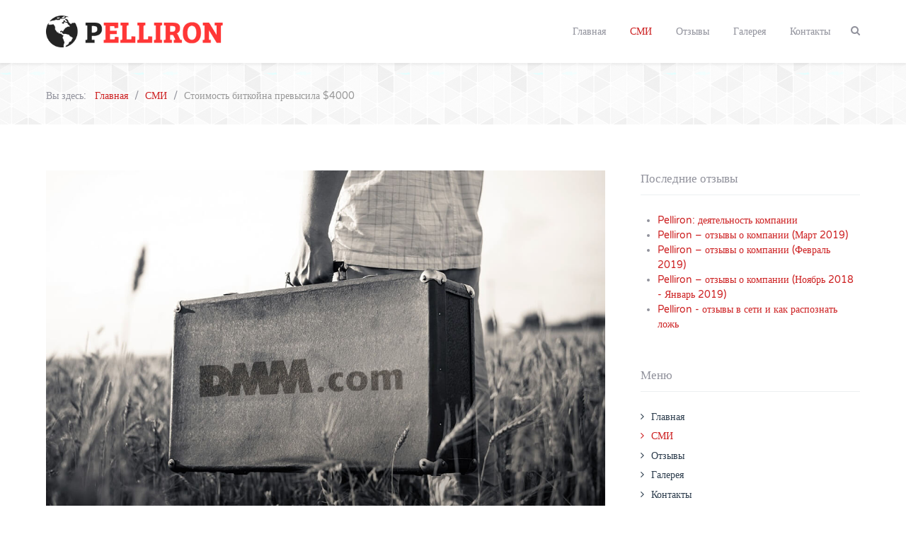

--- FILE ---
content_type: text/html; charset=utf-8
request_url: http://pelliron.org.ua/smi/stoimost-bitkojna-prevysila-4000
body_size: 4823
content:
<!DOCTYPE html><html lang=ru-RU dir=ltr><head><meta name=viewport content="width=device-width, initial-scale=1.0"><meta http-equiv=X-UA-Compatible content="IE=edge"/><link rel=icon type=image/x-icon href=/images/pelliron-favicon.org.ua.ico /><meta charset=utf-8 /><base href=http://pelliron.org.ua/smi/stoimost-bitkojna-prevysila-4000 /><meta name=robots content="index, follow"/><meta name=author content="Super User"/><meta name=description content="Курс Bitcoin мог бы быть выше, но негативное влияние оказало известие о том, что известная японская компания DMM.com Inc прекратила майнинг криптовалюты."/><title>Стоимость биткойна вновь превысила 4000 долларов | Pelliron</title><link href=/smi/stoimost-bitkojna-prevysila-4000 rel=canonical /><link href="http://pelliron.org.ua/component/search/?Itemid=225&amp;layout=blog&amp;catid=12&amp;id=54&amp;format=opensearch" rel=search title="Искать pelliron.org.ua" type=application/opensearchdescription+xml /><link rel=stylesheet href=/media/plg_jchoptimize/cache/css/50a0d22865576aed50a1b52cf06b4da4_0.css /> <script src=/media/plg_jchoptimize/cache/js/35d083736bd5091c26008fb8a378b823_0.js></script> <script>jQuery(function($){$(".hasTooltip").tooltip({"html":true,"container":"body"});});</script><meta property=og:locale content=ru_RU><meta property=og:type content=article><meta property=og:title content="Стоимость биткойна вновь превысила 4000 долларов | Pelliron"><meta property=og:description content="Курс Bitcoin мог бы быть выше, но негативное влияние оказало известие о том, что известная японская компания DMM.com Inc прекратила майнинг криптовалюты."><meta property=og:site_name content=Pelliron><meta property=article:section content=СМИ><meta property=article:published_time content="2019-01-05 10:49:28"><meta property=article:published_time content="2019-01-18 15:50:59"><meta property=og:updated_time content="2019-01-18 15:50:59"><meta property=og:image content=images/archive19-01-18/kompaniya-dmm-com-inc.jpg><meta property=og:image:width content=1200><meta property=og:image:height content=720><meta name=twitter:card content=summary><meta name=twitter:description content="Курс Bitcoin мог бы быть выше, но негативное влияние оказало известие о том, что известная японская компания DMM.com Inc прекратила майнинг криптовалюты."><meta name=twitter:title content="Стоимость биткойна вновь превысила 4000 долларов | Pelliron"><meta name=twitter:image content=images/archive19-01-18/kompaniya-dmm-com-inc.jpg><!--[if (gte IE 8)&(lte IE 9)]>
        <script type="text/javascript" src="/media/gantry5/assets/js/html5shiv-printshiv.min.js"></script>
        <link rel="stylesheet" href="/media/gantry5/engines/nucleus/css/nucleus-ie9.css" type="text/css"/>
        <script type="text/javascript" src="/media/gantry5/assets/js/matchmedia.polyfill.js"></script>
        <![endif]--> <script src=/media/plg_jchoptimize/cache/js/35d083736bd5091c26008fb8a378b823_1.js></script> <script>window.dataLayer=window.dataLayer||[];function gtag(){dataLayer.push(arguments);}
gtag('js',new Date());gtag('config','UA-125341463-1');</script> </head><body class="gantry site com_content view-article layout-blog no-task dir-ltr itemid-225 outline-14 g-offcanvas-left g-default g-style-preset6"><div id=g-offcanvas data-g-offcanvas-swipe=0 data-g-offcanvas-css3=1><div class=g-grid><div class="g-block size-100"><div id=mobile-menu-5371-particle class="g-content g-particle"><div id=g-mobilemenu-container data-g-menu-breakpoint=48rem></div></div></div></div></div><div id=g-page-surround><div class="g-offcanvas-hide g-offcanvas-toggle" data-offcanvas-toggle aria-controls=g-offcanvas aria-expanded=false><i class="fa fa-fw fa-bars"></i></div><header id=g-header data-uk-sticky=&#x7B;media&#x3A;768&#x7D;><div class=g-container><div class=g-grid><div class="g-block size-25 logo-centered"><div id=logo-9577-particle class="g-content g-particle"> <a href=/ title=Pelliron.org.ua rel=home class="g-logo g-logo"> <img src=/images/pelliron-logo.png alt=Pelliron.org.ua /> </a> </div></div><div class="g-block size-75"><div id=menu-4863-particle class="g-content g-particle"> <nav class=g-main-nav role=navigation data-g-mobile-target data-g-hover-expand=true><ul class=g-toplevel> <li class="g-menu-item g-menu-item-type-component g-menu-item-101 g-standard  "> <a class=g-menu-item-container href=/> <span class=g-menu-item-content> <span class=g-menu-item-title>Главная</span> </span> </a> </li> <li class="g-menu-item g-menu-item-type-component g-menu-item-225 active g-standard  "> <a class=g-menu-item-container href=/smi> <span class=g-menu-item-content> <span class=g-menu-item-title>СМИ</span> </span> </a> </li> <li class="g-menu-item g-menu-item-type-component g-menu-item-221 g-standard  "> <a class=g-menu-item-container href=/otzyvy> <span class=g-menu-item-content> <span class=g-menu-item-title>Отзывы</span> </span> </a> </li> <li class="g-menu-item g-menu-item-type-component g-menu-item-226 g-standard  "> <a class=g-menu-item-container href=/gallery> <span class=g-menu-item-content> <span class=g-menu-item-title>Галерея</span> </span> </a> </li> <li class="g-menu-item g-menu-item-type-component g-menu-item-151 g-standard  "> <a class=g-menu-item-container href=/contacts> <span class=g-menu-item-content> <span class=g-menu-item-title>Контакты</span> </span> </a> </li> <li class="g-menu-item g-menu-item-type-particle g-menu-item---particle-KjbCK g-standard  "><div class=g-menu-item-container data-g-menuparent=""><div class=menu-item-particle><div class="modal-search-container style1"> <a href=#modal-search data-uk-modal><i class="fa fa-search"></i></a> <div id=modal-search class=uk-modal><div class=uk-modal-dialog> <a class="uk-modal-close uk-close"></a> <div class=moduletable><div class="search mod_search93"><form action=/smi method=post class=form-inline> <label for=mod-search-searchword class=element-invisible>Искать...</label> <input autocomplete=off name=searchword id=mod-search-searchword maxlength=200 class="inputbox search-query" type=search size=20 placeholder=Поиск... /> <input type=hidden name=task value=search /> <input type=hidden name=option value=com_search /> <input type=hidden name=Itemid value=225 /> </form></div></div></div></div></div></div></div></li> </ul> </nav> </div> </div> </div> </div> </header><section id=g-breadcrumb><div class=g-container><div class=g-grid><div class="g-block size-100"><div class=g-content><div class=platform-content><div class="moduletable "><ul itemscope itemtype=https://schema.org/BreadcrumbList xmlns:v=http://rdf.data-vocabulary.org/# class=breadcrumb> <li> Вы здесь: &#160; </li> <li itemprop=itemListElement typeof=v:Breadcrumb itemscope itemtype=https://schema.org/ListItem> <a itemprop=item href=/ rel=v:url property=v:title class=pathway><span itemprop=name>Главная</span></a> <span class=divider> <img src=/media/system/images/arrow.png alt=""/> </span> <meta itemprop=position content=1></li> <li itemprop=itemListElement typeof=v:Breadcrumb itemscope itemtype=https://schema.org/ListItem> <a itemprop=item href=/smi rel=v:url property=v:title class=pathway><span itemprop=name>СМИ</span></a> <span class=divider> <img src=/media/system/images/arrow.png alt=""/> </span> <meta itemprop=position content=2></li> <li itemprop=itemListElement rel=v:child typeof=v:Breadcrumb itemscope itemtype=https://schema.org/ListItem class=active> <span itemprop=name> Стоимость биткойна превысила $4000 </span> <meta itemprop=position content=3></li> </ul> </div></div></div></div></div></div></section><section id=g-system-messages><div class=g-container><div class=g-grid><div class="g-block size-100"><div class=g-system-messages> </div> </div> </div> </div> </section><section id=g-container-main class=g-wrapper><div class=g-container><div class=g-grid><div class="g-block size-70"><section id=g-mainbody><div class=g-grid><div class="g-block size-100"><div class=g-content><div class="platform-content row-fluid"><div class=span12><article class="item item-page" itemscope itemtype=https://schema.org/Article><meta itemprop=inLanguage content=ru-RU /><div class="pull-none item-image"> <img class=caption title="DMM.com Inc с 2019 года он перестала заниматься майнингом" src=/images/archive19-01-18/kompaniya-dmm-com-inc.jpg alt=" Pelliron - Японская компания DMM.com Inc" itemprop=image /> </div><div class=g-article-header><div class=page-header><h1 itemprop=name> Стоимость биткойна превысила $4000 </h1></div><dl class="article-info muted"> <dt class=article-info-term> </dt><dd class=published> <time datetime=2019-01-05T10:49:28+00:00 itemprop=datePublished data-uk-tooltip title="Дата публикации"> <i class="fa fa-clock-o"></i>05 января 2019	</time> </dd><dd class=hits><meta itemprop=interactionCount content=UserPageVisits:700 /> <span data-uk-tooltip title="Просмотров: "><i class="fa fa-eye"></i>700</span> </dd></dl></div><div itemprop=articleBody><p>Общая капитализация всего рынка kriptovaluten составил примерно $ 132 985 миллиардов. Рыночная капитализация только Bitcoin на $ 67 777 миллиардов. Суббота, 5 января, в 19:00 стоимость Bitcoin составила $ 3 857. Рост быстрый и по сему дню цена базовой kriptovaluta - $ 4 030. До сих пор эти данные не являются достаточными для определения рыночного тренда.</p><p>Курс Bitcoin мог бы быть выше, но негативное влияние оказало известие о том, что известная японская компания DMM.com Inc прекратила майнинг криптовалюты и закрыла отдел, который занимался этой деятельностью. Напомним что майнинг ферму компания запустила в феврале 2018 года. Веб-портал Mycrypter сообщил, что причиной закрытия стала низкая стоимость цифровых валют. DMM.com Inc, в свою очередь, заявил, что с 2019 года он перестал заниматься майнингом. Компания сосредоточится в первую очередь на разработке криптографических и блочных технологий.</p><p>Согласно опросу аналитиков Pelliron, интерес к cryptoLights растет. Согласно этой информации, только 9% европейцев имеют cryptoLight. Но в этом году 25% из них намерены покупать и использовать цифровые активы. Двадцать один процент респондентов заявили, что будут использовать финансовых консультантов для работы с криптографическими данными.</p></div></article></div></div></div></div></div></section></div><div class="g-block size-30"><aside id=g-aside><div class=g-grid><div class="g-block size-100"><div class=g-content><div class=platform-content><div class="moduletable title-border"><div class=g-title><span>Последние отзывы</span></div><ul class=latestnewstitle-border> <li itemscope itemtype=https://schema.org/Article> <a href=/otzyvy/pelliron-deyatelnost-kompanii itemprop=url> <span itemprop=name> Pelliron: деятельность компании </span> </a> </li> <li itemscope itemtype=https://schema.org/Article> <a href=/otzyvy/pelliron-otzyvy-mart-2019 itemprop=url> <span itemprop=name> Pelliron – отзывы о компании (Март 2019) </span> </a> </li> <li itemscope itemtype=https://schema.org/Article> <a href=/otzyvy/pelliron-otzyvy-fevral-2019 itemprop=url> <span itemprop=name> Pelliron – отзывы о компании (Февраль 2019) </span> </a> </li> <li itemscope itemtype=https://schema.org/Article> <a href=/otzyvy/pelliron-otzyvy-o-kompanii-noyabr-yanvar itemprop=url> <span itemprop=name> Pelliron – отзывы о компании (Ноябрь 2018 - Январь 2019) </span> </a> </li> <li itemscope itemtype=https://schema.org/Article> <a href=/pelliron-otzyvy-v-seti-kak-raspoznat-lozh itemprop=url> <span itemprop=name> Pelliron - отзывы в сети и как распознать ложь </span> </a> </li> </ul> </div></div><div class=platform-content><div class="moduletable title-border"><div class=g-title><span>Меню</span></div><ul class="nav menu"> <li class="item-101 default"><a href=/>Главная</a></li><li class="item-225 current active"><a href=/smi>СМИ</a></li><li class=item-221><a href=/otzyvy>Отзывы</a></li><li class=item-226><a href=/gallery>Галерея</a></li><li class=item-151><a href=/contacts>Контакты</a></li></ul></div></div></div></div></div></aside></div></div></div></section><section id=g-copyright><div class=g-container><div class=g-grid><div class="g-block size-100"><div class=g-content><div class="moduletable "><div class="g-branding branding"> © Любое использование материалов допускается только с указанием активной ссылки на источник.
</div></div></div></div></div></div></section><section id=g-to-top><div class=g-container><div class=g-grid><div class="g-block size-100"><div id=totop-9807-particle class="g-content g-particle"><div class="totop g-particle"><div class="g-totop style1"> <a href=# id=g-totop-button rel=nofollow data-uk-smooth-scroll> <i class="fa fa-angle-up"></i> </a> </div></div></div></div></div></div></section></div> <script src=/media/plg_jchoptimize/cache/js/35d083736bd5091c26008fb8a378b823_2.js></script> <script>(function($){$(document).ready(function(){$(window).scroll(function(){if($(document).scrollTop()<500||$(window).width()<767){$('#g-totop-button').removeClass('totopfixed');}else{$('#g-totop-button').addClass('totopfixed');}});});})(jQuery);</script> <script src=/media/plg_jchoptimize/cache/js/35d083736bd5091c26008fb8a378b823_3.js></script> <script defer src="https://static.cloudflareinsights.com/beacon.min.js/vcd15cbe7772f49c399c6a5babf22c1241717689176015" integrity="sha512-ZpsOmlRQV6y907TI0dKBHq9Md29nnaEIPlkf84rnaERnq6zvWvPUqr2ft8M1aS28oN72PdrCzSjY4U6VaAw1EQ==" data-cf-beacon='{"version":"2024.11.0","token":"be9419efc8764a53be6d27882a1f4a05","r":1,"server_timing":{"name":{"cfCacheStatus":true,"cfEdge":true,"cfExtPri":true,"cfL4":true,"cfOrigin":true,"cfSpeedBrain":true},"location_startswith":null}}' crossorigin="anonymous"></script>
</body> </html>